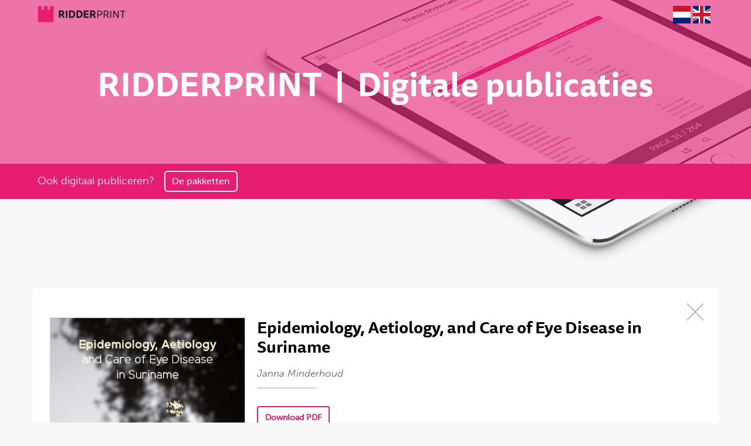

--- FILE ---
content_type: text/html; charset=UTF-8
request_url: https://www.publicatie-online.nl/publicaties/j-minderhoud/
body_size: 2929
content:
<!DOCTYPE html>
<html lang="nl" >
<head>
    <meta charset="utf-8">
    <meta http-equiv="X-UA-Compatible" content="IE=edge">
    <meta name="viewport" content="width=device-width, initial-scale=1">
    <meta name="author" content="De Webmakers Gorinchem">
    
    <link href="//maxcdn.bootstrapcdn.com/bootstrap/3.3.1/css/bootstrap.min.css" rel="stylesheet">
    <link href="//maxcdn.bootstrapcdn.com/font-awesome/4.3.0/css/font-awesome.min.css" rel="stylesheet">
    <!--[if lt IE 9]>
        <script src="https://oss.maxcdn.com/libs/html5shiv/3.7.0/html5shiv.js"></script>
        <script src="https://oss.maxcdn.com/libs/respond.js/1.4.2/respond.min.js"></script>
    <![endif]-->
    <script src="//use.typekit.net/svf3nnq.js"></script>
    <script>try{Typekit.load({ async: true });}catch(e){}</script>
    <link href="/packages/publicatie_online/themes/publicatie_online/css/icomoon.css" rel="stylesheet">
    <link href="/packages/publicatie_online/themes/publicatie_online/typography.css" rel="stylesheet">
    <link href="/packages/publicatie_online/themes/publicatie_online/css/style.css" rel="stylesheet">
    <link href="/packages/publicatie_online/themes/publicatie_online/css/safari.css" rel="stylesheet">
    <link href="/packages/publicatie_online/themes/publicatie_online/css/grid.css" rel="stylesheet">

    
<meta http-equiv="content-type" content="text/html; charset=UTF-8" />
<title>Publicatie Online :: J.Minderhoud</title>
<meta name="description" content="" />
<meta name="generator" content="concrete5" />
<script type="text/javascript">
var CCM_DISPATCHER_FILENAME = '/index.php';var CCM_CID = 322;var CCM_EDIT_MODE = false;var CCM_ARRANGE_MODE = false;var CCM_IMAGE_PATH = "/concrete/images";
var CCM_TOOLS_PATH = "/index.php/tools/required";
var CCM_BASE_URL = "https://www.publicatie-online.nl";
var CCM_REL = "";

</script>

	<link rel="shortcut icon" href="/files/1314/6787/5293/embleem-ridderprint.png" type="image/x-icon" />
	<link rel="icon" href="/files/1314/6787/5293/embleem-ridderprint.png" type="image/x-icon" />
<link rel="stylesheet" type="text/css" href="/concrete/css/ccm.base.css" />
<script type="text/javascript" src="/concrete/js/jquery.js"></script>
<script type="text/javascript" src="/concrete/js/ccm.base.js"></script>
<style type="text/css"> 
#blockStyle294Main19 {color:#ffffff; background-repeat:no-repeat; } 
#blockStyle185Main12 {background-repeat:no-repeat; margin:0 0 12px 0; } 
#blockStyle299Main4 {background-repeat:no-repeat; margin:0 0 28px 0; } 
#blockStyle184Main11 {background-repeat:no-repeat; margin:0 0 12px 0; } 
#blockStyle301Main3 {background-repeat:no-repeat; margin:0 0 28px 0; } 
</style>
<!-- Google tag (gtag.js) -->
<script async src="https://www.googletagmanager.com/gtag/js?id=G-2R0P4R2D9D"></script>
<script>
  window.dataLayer = window.dataLayer || [];
  function gtag(){dataLayer.push(arguments);}
  gtag('js', new Date());

  gtag('config', 'G-2R0P4R2D9D');
</script></head>
<body class="page-type-publication user-anonymous readonly not-home lower-level page-id-322 page-url-j-minderhoud not-editmode nl">

    <header>
        <div class="wrapper">
            <div id="logo">
                <a href="https://www.ridderprint.nl" target="_blank"><img src="/packages/publicatie_online/themes/publicatie_online/img/logo-ridderprint-2016s.png" border="0" /></a>
            </div>
            <div class="ccm-multilingual-switch-language-flags">
		<a href="http://publicatie-online.nl/nl/" title="NL"><img src="/files/cache/748f486a6fc53b067413d4a6c2add355.png" width="30" /></a>
		<a href="http://publication-online.com/en/" title="EN"><img src="/files/cache/c085ec638bded2e9a3d87a22b1e302a1.png" width="30" /></a>
</div>        </div>        
    </header>

    <div class="start-header wrapped">
    	<div class="inner">
	        <div class="img-wrp">
	            <img border="0" class="ccm-image-block img-responsive" alt="" src="/files/6414/4301/6193/Device-online_publ_ipad_crop.png" width="1343" height="720" />	        </div>
	        <div class="title">
	            <h1>RIDDERPRINT  |  Digitale publicaties</h1>	            <div class="clickbar"><div class="wrapper">
	            		            	<span>Ook digitaal publiceren?</span>
	            	<a class="btn btn-fill rounded" title="De pakketten" href="https://www.ridderprint.nl/online-publiceren/" target="_blank">
	            		<span>De pakketten</span>
	            	</a>
	            </div></div>
	        </div>

	    </div>
    </div>

<div class="container">
    <div class="row">
        <div class="cols-sm-12">
            <div class="og-expander">
            	<div class="og-expander-inner">
            		<span class="og-close"></span>
            		<div class="og-fullimg">
            			<img src="/files/cache/9ae54b948b77388057e280344d7d5e73_f205.jpg" style="display: inline;">
            		</div>
            		<div class="og-details">
            			<h3>Epidemiology, Aetiology, and Care of Eye Disease in Suriname</h3>
            			<h4></h4>
            			<h5>Janna Minderhoud</h5>
            			<div class="line"></div>
            			<div class="description"></div>
            			<div class="og-files">
            				            				            				            				            					<a href="https://www.publicatie-online.nl/files/7614/9199/6566/14509_-_Minderhoud_ONL.pdf" class="btn btn-fill rounded pdf"><span>Download PDF</span></a>
            				            				            										</div>
						<div class="og-credits">
													</div>
        			</div>
        		</div>
        	</div>
        </div>
    </div>
</div>

	<div class="cta">
        <a href="https://www.ridderprint.nl/aanvraag-offerte/" target="_blank">
            <span class="call animated"><h4><span style="color: #ffffff;">Samenwerken?</span></h4></span>
            <span class="action animated">	<div id="blockStyle294Main19" class=" ccm-block-styles" >
<p>Vraag vrijblijvend een offerte aan!</p></div></span>
        </a>
    </div>

    <footer class="footer">
        <div class="wrapper clearfix">
            <div class="nav">
                <h4>Proefschriften</h4><p><a href="https://www.ridderprint.nl/proefschriften-drukken/" target="_blank">Proefschrift drukken</a><br /><a href="https://www.ridderprint.nl/proefschrift-ontwerp/" target="_blank">Proefschrift ontwerp<br /><br /></a></p>            </div>
            <div class="nav">
                <h4>Boeken</h4><p><a href="https://www.ridderprint.nl/boeken-drukken/" target="_blank">Boek laten drukken</a></p>            </div>
            <div class="nav">
                	<div id="blockStyle185Main12" class=" ccm-block-styles" >
<h4>Ons werk</h4></div>	<div id="blockStyle299Main4" class=" ccm-block-styles" >
<p><a title="Ons werk" href="https://www.ridderprint.nl" target="_blank"><img onmouseover="this.src='/packages/publicatie_online/themes/publicatie_online/img/ons_werk_footer3.1.png';" onmouseout="this.src='/packages/publicatie_online/themes/publicatie_online/img/ons_werk_footer3.png';" src="/packages/publicatie_online/themes/publicatie_online/img/ons_werk_footer3.png" alt="ons_werk_footer3.png" width="150" height="197" /></a></p></div>            </div>
            <div class="nav">
                <h4>Klantenservice</h4><p><a title="Handleiding" href="https://www.ridderprint.nl/nl/klantenservice/handleiding/" target="_blank">Handleiding</a><br /><a title="PDF maken" href="https://www.ridderprint.nl/nl/klantenservice/pdf-maken/" target="_blank">PDF maken</a><br /><a title="Aanleverspecificaties" href="https://www.ridderprint.nl/nl/klantenservice/aanleverspecs/" target="_blank">Aanleverspecificaties</a><br /><a title="Rugdikte berekenen" href="https://www.ridderprint.nl/nl/klantenservice/rugdikte-berekenen/" target="_blank">Rugdikte berekenen</a><br /><a title="Veelgestelde vragen" href="https://www.ridderprint.nl/nl/klantenservice/veelgestelde-vragen/" target="_blank">Veelgestelde vragen</a></p>            </div>
            <div class="nav">
                <h4>Ridderprint BV</h4>
<p><img style="float: left; margin: 10px 12px 20px 0;" src="/packages/publicatie_online/themes/publicatie_online/img/embleem-ridderprint.png" alt="Embleem Ridderprint" width="40" height="40" /></p>
<p style="float: left;">Ohmweg 21<br /> 2952 BD Alblasserdam<br /> T 0180 463 962</p>
<p><br /><br /><br /><br /> <a class="btn btn-fill" href="https://www.ridderprint.nl/klantenservice/contact/" target="_blank"><span>Contact ons hier</span></a></p>				<!--Janine: Wordt niet meer gebruikt-->
                <!--<div id="feedwrapper">
                    <ul id="twitterfeed"></ul>
                </div>-->
            </div>
            <ul class="social">
                <li><a href="https://www.twitter.com/ridderprint" target="_blank" class="icon-only icon-twitter"></a></li>
                <li><a href="http://www.facebook.com/Ridderprint" target="_blank" class="icon-only icon-facebook"></a></li>
                <li><a href="http://www.linkedin.com/company/ridderprint-bv" target="_blank" class="icon-only icon-linkedin"></a></li>
            </ul>
            <div class="legal">
                <p class="copyright">&copy; Ridderprint 2026, webdesign by <a href="https://www.dewebmakers.nl" target="_blank" rel="noopener noreferrer nofollow">De Webmakers</a></p>
            </div>
        </div>
    </footer>
    <script src="//code.jquery.com/jquery-1.11.2.min.js"></script>
    <script src="//maxcdn.bootstrapcdn.com/bootstrap/3.3.1/js/bootstrap.min.js"></script>
    <script src="//cdnjs.cloudflare.com/ajax/libs/jquery-easing/1.3/jquery.easing.min.js"></script>
    <script src="//cdnjs.cloudflare.com/ajax/libs/js-cookie/2.1.2/js.cookie.min.js"></script>
    <script src="//cdnjs.cloudflare.com/ajax/libs/jquery-mousewheel/3.1.11/jquery.mousewheel.min.js"></script>
    <script src="//cdnjs.cloudflare.com/ajax/libs/jquery.imagesloaded/3.1.8/imagesloaded.pkgd.min.js"></script>
    <script src="//cdnjs.cloudflare.com/ajax/libs/jquery.imagesloaded/3.1.8/imagesloaded.min.js"></script>
    <script src="//cdnjs.cloudflare.com/ajax/libs/modernizr/2.6.2/modernizr.min.js"></script>
    <script src="/packages/publicatie_online/themes/publicatie_online/js/grid.js"></script>
    <script src="/packages/publicatie_online/themes/publicatie_online/js/scripts.js"></script>

    </body>
</html>

--- FILE ---
content_type: application/javascript
request_url: https://www.publicatie-online.nl/packages/publicatie_online/themes/publicatie_online/js/grid.js
body_size: 5510
content:
/*
* debouncedresize: special jQuery event that happens once after a window resize
*
* latest version and complete README available on Github:
* https://github.com/louisremi/jquery-smartresize/blob/master/jquery.debouncedresize.js
*
* Copyright 2011 @louis_remi
* Licensed under the MIT license.
*/
var $event = $.event,
$special,
resizeTimeout;

$special = $event.special.debouncedresize = {
	setup: function() {
		$( this ).on( "resize", $special.handler );
	},
	teardown: function() {
		$( this ).off( "resize", $special.handler );
	},
	handler: function( event, execAsap ) {
		// Save the context
		var context = this,
			args = arguments,
			dispatch = function() {
				// set correct event type
				event.type = "debouncedresize";
				$event.dispatch.apply( context, args );
			};

		if ( resizeTimeout ) {
			clearTimeout( resizeTimeout );
		}

		execAsap ?
			dispatch() :
			resizeTimeout = setTimeout( dispatch, $special.threshold );
	},
	threshold: 250
};

// ======================= imagesLoaded Plugin ===============================
// https://github.com/desandro/imagesloaded

// $('#my-container').imagesLoaded(myFunction)
// execute a callback when all images have loaded.
// needed because .load() doesn't work on cached images

// callback function gets image collection as argument
//  this is the container

// original: MIT license. Paul Irish. 2010.
// contributors: Oren Solomianik, David DeSandro, Yiannis Chatzikonstantinou

// blank image data-uri bypasses webkit log warning (thx doug jones)
var BLANK = '[data-uri]';

$.fn.imagesLoaded = function( callback ) {
	var $this = this,
		deferred = $.isFunction($.Deferred) ? $.Deferred() : 0,
		hasNotify = $.isFunction(deferred.notify),
		$images = $this.find('img').add( $this.filter('img') ),
		loaded = [],
		proper = [],
		broken = [];

	// Register deferred callbacks
	if ($.isPlainObject(callback)) {
		$.each(callback, function (key, value) {
			if (key === 'callback') {
				callback = value;
			} else if (deferred) {
				deferred[key](value);
			}
		});
	}

	function doneLoading() {
		var $proper = $(proper),
			$broken = $(broken);

		if ( deferred ) {
			if ( broken.length ) {
				deferred.reject( $images, $proper, $broken );
			} else {
				deferred.resolve( $images );
			}
		}

		if ( $.isFunction( callback ) ) {
			callback.call( $this, $images, $proper, $broken );
		}
	}

	function imgLoaded( img, isBroken ) {
		// don't proceed if BLANK image, or image is already loaded
		if ( img.src === BLANK || $.inArray( img, loaded ) !== -1 ) {
			return;
		}

		// store element in loaded images array
		loaded.push( img );

		// keep track of broken and properly loaded images
		if ( isBroken ) {
			broken.push( img );
		} else {
			proper.push( img );
		}

		// cache image and its state for future calls
		$.data( img, 'imagesLoaded', { isBroken: isBroken, src: img.src } );

		// trigger deferred progress method if present
		if ( hasNotify ) {
			deferred.notifyWith( $(img), [ isBroken, $images, $(proper), $(broken) ] );
		}

		// call doneLoading and clean listeners if all images are loaded
		if ( $images.length === loaded.length ){
			setTimeout( doneLoading );
			$images.unbind( '.imagesLoaded' );
		}
	}

	// if no images, trigger immediately
	if ( !$images.length ) {
		doneLoading();
	} else {
		$images.bind( 'load.imagesLoaded error.imagesLoaded', function( event ){
			// trigger imgLoaded
			imgLoaded( event.target, event.type === 'error' );
		}).each( function( i, el ) {
			var src = el.src;

			// find out if this image has been already checked for status
			// if it was, and src has not changed, call imgLoaded on it
			var cached = $.data( el, 'imagesLoaded' );
			if ( cached && cached.src === src ) {
				imgLoaded( el, cached.isBroken );
				return;
			}

			// if complete is true and browser supports natural sizes, try
			// to check for image status manually
			if ( el.complete && el.naturalWidth !== undefined ) {
				imgLoaded( el, el.naturalWidth === 0 || el.naturalHeight === 0 );
				return;
			}

			// cached images don't fire load sometimes, so we reset src, but only when
			// dealing with IE, or image is complete (loaded) and failed manual check
			// webkit hack from http://groups.google.com/group/jquery-dev/browse_thread/thread/eee6ab7b2da50e1f
			if ( el.readyState || el.complete ) {
				el.src = BLANK;
				el.src = src;
			}
		});
	}

	return deferred ? deferred.promise( $this ) : $this;
};

var Grid = (function() {

		// list of items
	var $grid = $( '#og-grid' ),
		// the items
		$items = $grid.children( 'li' ),
		// current expanded item's index
		current = -1,
		// position (top) of the expanded item
		// used to know if the preview will expand in a different row
		previewPos = -1,
		// extra amount of pixels to scroll the window
		scrollExtra = 0,
		// extra margin when expanded (between preview overlay and the next items)
		marginExpanded = 20,
		$window = $( window ), winsize,
		$body = $( 'html, body' ),
		// transitionend events
		transEndEventNames = {
			'WebkitTransition' : 'webkitTransitionEnd',
			'MozTransition' : 'transitionend',
			'OTransition' : 'oTransitionEnd',
			'msTransition' : 'MSTransitionEnd',
			'transition' : 'transitionend'
		},
		transEndEventName = transEndEventNames[ Modernizr.prefixed( 'transition' ) ],
		// support for csstransitions
		support = Modernizr.csstransitions,
		// default settings
		settings = {
			minHeight : 500,
			speed : 350,
			easing : 'ease'
		};

	function init( config ) {

		// the settings..
		settings = $.extend( true, {}, settings, config );

		$grid.width($grid.closest('.row').width() + 40);

		// preload all images
		$grid.imagesLoaded( function() {

			// save itemÂ´s size and offset
			saveItemInfo( true );
			// get windowÂ´s size
			getWinSize();
			// initialize some events
			initEvents();
			// open slide based on Hash
			opOnHash();

		} );

	}

	// add more items to the grid.
	// the new items need to appended to the grid.
	// after that call Grid.addItems(theItems);
	function addItems( $newitems ) {

		$items = $items.add( $newitems );

		$newitems.each( function() {
			var $item = $( this );
			$item.data( {
				offsetTop : $item.offset().top,
				height : $item.height()
			} );
		} );

		initItemsEvents( $newitems );

	}

	// saves the itemÂ´s offset top and height (if saveheight is true)
	function saveItemInfo( saveheight ) {
		$items.each( function() {
			var $item = $( this );
			$item.data( 'offsetTop', $item.offset().top );
			if( saveheight ) {
				$item.data( 'height', $item.height() );
			}
		} );
	}

	function opOnHash() {
	    var hash = window.location.hash;
	    hash = hash.replace(/\//g, '');
	    if (hash) {
	    	$items.each( function() {
				var $item = $( this );
				if ($('a', $item).attr('href') == hash) {
					showPreview( $item );
					return false;
				}
			});
	    }
	}


	function initEvents() {

		// when clicking an item, show the preview with the itemÂ´s info and large image.
		// close the item if already expanded.
		// also close if clicking on the itemÂ´s cross
		initItemsEvents( $items );

		// on window resize get the windowÂ´s size again
		// reset some values..
		$window.on( 'debouncedresize', function() {

			scrollExtra = 0;
			previewPos = -1;
			// save itemÂ´s offset
			saveItemInfo();
			getWinSize();
			var preview = $.data( this, 'preview' );
			if( typeof preview != 'undefined' ) {
				hidePreview();
			}

		} );

	}

	function initItemsEvents( $items ) {
		$items.off('click').on( 'click', 'span.og-close', function() {
			hidePreview();
			return false;
		} );

		$items.children('a').off('click').on('click', function(e) {
			e.preventDefault();
			var $item = $(this).parent();
			// check if item already opened
			current === $item.index() ? hidePreview() : showPreview( $item );
			return false;
		});
	}

	function getWinSize() {
		//winsize = { width : $window.width(), height : $window.height() };
		winsize = { width : $window.width(), height : 900 };
	}

	function showPreview( $item ) {

		var preview = $.data( this, 'preview' ),
			// item´s offset top
			position = $item.data( 'offsetTop' );

		scrollExtra = 0;

		// if a preview exists and previewPos is different (different row) from itemÂ´s top then close it
		if( typeof preview != 'undefined' ) {

			// not in the same row
			if( previewPos !== position ) {
				// if position > previewPos then we need to take te current previewÂ´s height in consideration when scrolling the window
				if( position > previewPos ) {
					scrollExtra = preview.height;
				}
				hidePreview();
			}
			// same row
			else {
				preview.update( $item );
				return false;
			}

		}

		// update previewPos
		previewPos = position;
		// initialize new preview for the clicked item
		preview = $.data( this, 'preview', new Preview( $item ) );
		// expand preview overlay
		preview.open();

		setState($item.children('a').data('title'),$item.children('a').attr('href'));
	}

	function hidePreview() {
		current = -1;
		var preview = $.data( this, 'preview' );
		preview.close();
		$.removeData( this, 'preview' );
		setState('',false);
	}

	// the preview obj / overlay
	function Preview( $item ) {
		this.$item = $item;
		this.expandedIdx = this.$item.index();
		this.create();
		this.update();
	}

	Preview.prototype = {
		create : function() {
			// create Preview structure:
			this.$title = $( '<h3></h3>' );
			this.$subtitle = $( '<h4></h4>' );
			this.$author = $( '<h5></h5>' );
			this.$line = $( '<div class="line"></div>' );
			this.$description = $('<div class="description">');

			this.$epub = $('<a href="#" class="btn btn-fill rounded epub"><span>Download ePub</span></a>');
			this.$oreader = $('<a href="#" class="btn btn-fill rounded oreader" target="_blank"><span>Open ePub</span></a>');
			this.$pdf = $('<a href="#" class="btn btn-fill rounded pdf"><span>Download PDF</span></a>');
			this.$unlock = $('<form method="post" target="_blank" action="" class="pubpass">'+
				'<div class="input-group">'+
					'<input type="password" name="code" value="" class="form-control">'+
					'<span class="input-group-btn"><button type="submit" class="btn btn-fill btn-default"><span>Unlock</span></button></span>'+
				'</div>'+
			'</form>');
			this.$flip = $('<a href="#" class="btn btn-fill rounded flip" target="_blank"><span>Open Flipbook</span></a>');
			this.$buttons = $('<span></span>');

			this.$files = $( '<div class="og-files"></div>' ).append( this.$epub, this.$oreader, this.$pdf, this.$unlock, this.$flip, this.$buttons );
			this.$designed_by = $('<div class="designed_by">');
			this.$coverdesign_by = $('<div class="coverdesign_by">');
			this.$credits = $('<div class="og-credits"></div>').append(this.$designed_by, this.$coverdesign_by);
			this.$details = $('<div class="og-details"></div>').append(this.$title, this.$subtitle, this.$author, this.$line, this.$description, this.$files, this.$credits);

			this.$loading = $( '<div class="og-loading"></div>' );
			this.$fullimage = $( '<div class="og-fullimg"></div>' ).append( this.$loading );
			this.$closePreview = $( '<span class="og-close"></span>' );
			this.$previewInner = $( '<div class="og-expander-inner"></div>' ).append( this.$closePreview, this.$fullimage, this.$details );
			this.$previewEl = $( '<div class="og-expander"></div>' ).append( this.$previewInner );
			// append preview element to the item
			this.$item.append( this.getEl() );
			// set the transitions for the preview and the item
			if( support ) {
				this.setTransition();
			}
		},
		update : function( $item ) {

			if( $item ) {
				this.$item = $item;
			}

			// if already expanded remove class "og-expanded" from current item and add it to new item
			if( current !== -1 ) {

				var $currentItem = $items.eq( current );
				$currentItem.removeClass( 'og-expanded' );
				hidePreview( $currentItem );

				this.$item.addClass( 'og-expanded' );
				showPreview( this.$item );
				/*
				var $currentItem = $items.eq( current );
				$currentItem.removeClass( 'og-expanded' );
				this.$item.addClass( 'og-expanded' );
				// position the preview correctly
				this.positionPreview();
				*/
			}

			// update current value
			current = this.$item.index();

			// update previewÂ´s content
			var $itemEl = this.$item.children( 'a' ),
				eldata = {
					largesrc : $itemEl.data( 'largesrc' ),
					title : $itemEl.data( 'title' ),
					subtitle : $itemEl.data( 'subtitle' )!=undefined?$itemEl.data( 'subtitle' ):false,
					author : $itemEl.data( 'author' ),
					description : $itemEl.data( 'description' ),
					epub : $itemEl.data( 'epub' )!=undefined?$itemEl.data( 'epub' ):false,
					oreader : $itemEl.data( 'oreader' )!=undefined?$itemEl.data( 'oreader' ):false,
					pdf : $itemEl.data( 'pdf' )!=undefined?$itemEl.data( 'pdf' ):false,
					unlock: $itemEl.data( 'unlock' )!=undefined?$itemEl.data( 'unlock' ):false,
					flip : $itemEl.data( 'flip' )!=undefined?$itemEl.data( 'flip' ):false,
					buttons: $itemEl.data('buttons')!=undefined ? $itemEl.data('buttons') : false,
					designed_by: $itemEl.data('designedby')!=undefined ? $itemEl.data('designedby') : false,
					coverdesign_by: $itemEl.data('coverdesignby')!=undefined ? $itemEl.data('coverdesignby') : false,
				};

			this.$title.html( eldata.title );
			this.$subtitle.html( eldata.subtitle );
			this.$author.html( eldata.author );
			if(eldata.description!='') this.$description.html( '<p>'+eldata.description.split("\n").join('</p><p>')+'</p>' );

			if (eldata.epub != false) this.$epub.attr( 'href', eldata.epub ); else this.$epub.remove();
			if (eldata.oreader != false) this.$oreader.attr( 'href', eldata.oreader ); else this.$oreader.remove();
			if (eldata.pdf != false) this.$pdf.attr( 'href', eldata.pdf ); else this.$pdf.remove();
			if (eldata.unlock != false)  this.$unlock.attr( 'action', eldata.unlock ); else this.$unlock.remove();
			if (eldata.flip != false) this.$flip.attr( 'href', eldata.flip ); else this.$flip.remove();
			if(eldata.buttons != false) {
				for(var btn of eldata.buttons) {
					var el = $('<a href="'+btn['url']+'"'+(btn['blank']=='1'?' target="_blank"':'')+' class="btn btn-fill rounded"><span>'+btn['title']+'</span></a>');
					this.$buttons.append(el);
				}
			} else this.$buttons.remove();
			if(eldata.designed_by != false) {
				this.$designed_by.append('<span>Designed by:</span> ');
				for(var btn of eldata.designed_by) {
					this.$designed_by.append('<strong>'+btn['title']+'</strong>'+(btn['url']!=null?'<strong> | </strong><a href="'+btn['url']+`" target="_blank">`+btn['urltitle']+'</a>':''));
				}
			}
			if(eldata.coverdesign_by != false) {
				this.$coverdesign_by.append('<span>Cover design by:</span> ');
				for(var btn of eldata.coverdesign_by) {
					this.$coverdesign_by.append('<strong>'+btn['title']+'</strong>'+(btn['url']!=null?'<strong> | </strong><a href="'+btn['url']+`" target="_blank">`+btn['urltitle']+'</a>':''));
				}
			}
			//console.log(eldata);
			//if(eldata.designed_by == false && eldata.coverdesign_by == false) this.$credits.remove();

			var self = this;

			// remove the current image in the preview
			if( typeof self.$largeImg != 'undefined' ) {
				self.$largeImg.remove();
			}

			// preload large image and add it to the preview
			// for smaller screens we donÂ´t display the large image (the media query will hide the fullimage wrapper)
			if( self.$fullimage.is( ':visible' ) ) {
				this.$loading.show();
				$( '<img/>' ).load( function() {
					var $img = $( this );
					if( $img.attr( 'src' ) === self.$item.children('a').data( 'largesrc' ) ) {
						self.$loading.hide();
						self.$fullimage.find( 'img' ).remove();
						self.$largeImg = $img.fadeIn( 350 );
						self.$fullimage.append( self.$largeImg );
					}
				} ).attr( 'src', eldata.largesrc );
			}

		},
		open : function() {

			setTimeout( $.proxy( function() {
				// set the height for the preview and the item
				this.setHeights();
				// scroll to position the preview in the right place
				this.positionPreview();
			}, this ), 25 );

		},
		close : function() {

			var self = this,
				onEndFn = function() {
					if( support ) {
						$( this ).off( transEndEventName );
					}
					self.$item.removeClass( 'og-expanded' );
					self.$previewEl.remove();
				};

			setTimeout( $.proxy( function() {

				if( typeof this.$largeImg !== 'undefined' ) {
					this.$largeImg.fadeOut( 'fast' );
				}
				this.$previewEl.css( 'height', 0 );
				// the current expanded item (might be different from this.$item)
				var $expandedItem = $items.eq( this.expandedIdx );
				$expandedItem.css( 'height', $expandedItem.data( 'height' ) ).on( transEndEventName, onEndFn );

				if( !support ) {
					onEndFn.call();
				}

			}, this ), 25 );

			return false;

		},
		calcHeight : function() {

			var heightPreview = winsize.height - this.$item.data( 'height' ) - marginExpanded,
				itemHeight = winsize.height;

			if( heightPreview < settings.minHeight ) {
				heightPreview = settings.minHeight;
				itemHeight = settings.minHeight + this.$item.data( 'height' ) + marginExpanded;
			}

			this.height = heightPreview;
			this.itemHeight = itemHeight;

		},
		setHeights : function() {

			var self = this,
				onEndFn = function() {
					if( support ) {
						self.$item.off( transEndEventName );
					}
					self.$item.addClass( 'og-expanded' );
				};

			this.calcHeight();
			//this.setClass(this.$item, 'og-expanded');
			this.$previewEl.css( 'height', this.height );
			this.$item.css( 'height', this.itemHeight ).on( transEndEventName, onEndFn );

			if( !support ) {
				onEndFn.call();
			}
		},

		setClass : function(item, className) {
			if (!item.hasClass(className))
				item.addClass(className);
		},

		positionPreview : function() {

			// scroll page
			// case 1 : preview height + item height fits in windowÂ´s height
			// case 2 : preview height + item height does not fit in windowÂ´s height and preview height is smaller than windowÂ´s height
			// case 3 : preview height + item height does not fit in windowÂ´s height and preview height is bigger than windowÂ´s height
			var position = this.$item.data( 'offsetTop' ),
				previewOffsetT = this.$previewEl.offset().top - scrollExtra,
				scrollVal = this.height + this.$item.data( 'height' ) + marginExpanded <= winsize.height ? position : this.height < winsize.height ? previewOffsetT - ( winsize.height - this.height ) : previewOffsetT;

			$body.animate( { scrollTop : scrollVal }, settings.speed );

		},
		setTransition  : function() {
			this.$previewEl.css( 'transition', 'height ' + settings.speed + 'ms ' + settings.easing );
			this.$item.css( 'transition', 'height ' + settings.speed + 'ms ' + settings.easing );
		},
		getEl : function() {
			return this.$previewEl;
		}
	}

	return {
		init : init,
		addItems : addItems
	};

})();